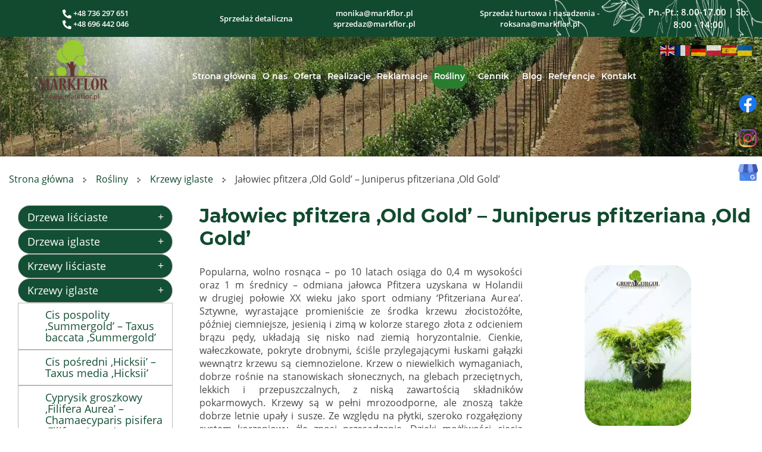

--- FILE ---
content_type: text/html; charset=utf-8
request_url: https://www.markflor.pl/rosliny/krzewy-iglaste/92-jalowiec-pfitzera-old-gold-juniperus-pfitzeriana-old-gold
body_size: 16364
content:
<!DOCTYPE html>
<html lang="pl-PL" itemscope itemtype="https://schema.org/WebPage">
<head>
<meta http-equiv="X-UA-Compatible" content="IE=edge">
<meta name="viewport" content="width=device-width, initial-scale=1">
<meta name="SKYPE_TOOLBAR" content="SKYPE_TOOLBAR_PARSER_COMPATIBLE">
<meta name="format-detection" content="telephone=no">


<meta charset="utf-8">
	<meta name="twitter:card" content="summary">
	<meta name="twitter:title" content="Drzewa i krzewy: liściaste, iglaste - Markflor, Kraków">
	<meta name="twitter:description" content="Zajmujemy się sprzedażą drzew i krzewów iglastych i liściastych oraz wszystkim, co jest związane z zagospodarowaniem terenów zielonych. Więcej na stronie.">
	<meta name="twitter:image" content="https://www.markflor.pl/images/design/logo-markflor-1.webp">
	<meta property="og:title" content="Drzewa i krzewy: liściaste, iglaste - Markflor, Kraków">
	<meta property="og:type" content="article">
	<meta property="og:image" content="https://www.markflor.pl/images/design/logo-markflor-1.webp">
	<meta property="og:url" content="https://www.markflor.pl/">
	<meta property="og:description" content="Zajmujemy się sprzedażą drzew i krzewów iglastych i liściastych oraz wszystkim, co jest związane z zagospodarowaniem terenów zielonych. Więcej na stronie.">
	<meta property="og:sitename" content="Markflor">
	<title>Jałowiec pfitzera ‚Old Gold’ – Juniperus pfitzeriana ‚Old Gold’</title>
	<link href="/images/design/favicon.ico" rel="icon" type="image/vnd.microsoft.icon">
	
	
	<style>.block238 .breadcrumbs .divider {margin-left:15px;margin-right:15px;color:rgba(0, 0, 0, 1);}.block238 .breadcrumbs .active {color:rgba(0, 0, 0, 1);}.block246 .mod_djc2catitems {}.block246 .mod_djc2catitems .mod_djc2catitems_list li > a {color:rgba(255, 255, 255, 1);border-radius:25px !important;border:1px solid rgba(185, 185, 185, 1)}.block246 .mod_djc2catitems .mod_djc2catitems_list li.active > a,.block246 .mod_djc2catitems .mod_djc2catitems_list li.current > a {color:rgba(255, 255, 255, 1);background-color:rgba(19, 79, 52, 1);}.block246 .mod_djc2catitems .mod_djc2catitems_list li:not(.active):hover > a,.block246 .mod_djc2catitems .mod_djc2catitems_list li:not(.active) > a:focus,.block246 .mod_djc2catitems .mod_djc2catitems_list li:not(.current):hover > a,.block246 .mod_djc2catitems .mod_djc2catitems_list li:not(.current) > a:focus {color:rgba(255, 255, 255, 1);background-color:rgba(19, 79, 52, 1);}.block246 .navbar-toggle{}.block246 .navbar-toggle:hover,.block246 .navbar-toggle:focus{}.block246 .navbar-toggle .icon-bar{}.block246 ul.sidenav li a[data-toggle]{ width: auto !important;position: absolute;top: 0;right: 0;background: none !important; z-index: 999;border: none !important; }.block246 .mod_djc2catitems .mod_djc2catitems_list li > a.arrow[aria-expanded=false] {}.block246 .mod_djc2catitems .mod_djc2catitems_list li > a:hover + a.arrow[aria-expanded=false],.block246 .mod_djc2catitems .mod_djc2catitems_list li > a + a.arrow[aria-expanded=false]:hover {}.block246 .mod_djc2catitems .mod_djc2catitems_list li > a.arrow[aria-expanded=true] {}.block246 .mod_djc2catitems .mod_djc2catitems_list li > a:hover + a.arrow[aria-expanded=true],.block246 .mod_djc2catitems .mod_djc2catitems_list li > a + a.arrow[aria-expanded=true]:hover {}.block246 .mod_djc2catitems .mod_djc2catitems_list > li.deeper-products > ul {background-color:rgba(255, 255, 255, 1);}.block246 .mod_djc2catitems .mod_djc2catitems_list > li.deeper-products > ul li > a {color:rgba(19, 79, 52, 1);border-radius:0px !important;padding-top:10px;padding-left:45px;background-color:rgba(255, 255, 255, 1);}.block246 .mod_djc2catitems .mod_djc2catitems_list > li.deeper-products > ul li.active > a,.block246 .mod_djc2catitems .mod_djc2catitems_list > li.deeper-products > ul li.current > a {color:rgba(255, 255, 255, 1);background-color:rgba(19, 79, 52, 1);}.block246 .mod_djc2catitems .mod_djc2catitems_list > li.deeper-products > ul li:not(.active):hover > a,.block246 .mod_djc2catitems .mod_djc2catitems_list > li.deeper-products > ul li:not(.active) > a:focus,.block246 .mod_djc2catitems .mod_djc2catitems_list > li.deeper-products > ul li:not(.current):hover > a,.block246 .mod_djc2catitems .mod_djc2catitems_list > li.deeper-products > ul li:not(.current) > a:focus {color:rgba(255, 255, 255, 1);background-color:rgba(19, 79, 52, 1);}
.block238 .pathwayicon, .block238 .breadcrumbs span:not(:first-of-type) { position: relative; }.block238 .pathwayicon span { position: absolute; visibility: hidden; }
.block238 .breadcrumbs .divider {margin-left:15px;margin-right:15px;color:rgba(0, 0, 0, 1);}.block238 .breadcrumbs .active {color:rgba(0, 0, 0, 1);}
</style>

	
	
	
	
	
	
	
	
	
	
	
	
	
	
	
	
	
	
	
	
	
	
	
	<meta property="og:title" content="Jałowiec pfitzera ‚Old Gold’ – Juniperus pfitzeriana ‚Old Gold’">
	<meta property="og:description" content="Popularna, wolno rosnąca – po 10 latach osiąga do 0,4 m wysokości oraz 1 m średnicy – odmiana jałowca Pfitzera uzyskana w Holandii w drugiej połowie XX wieku jako sport odmiany ‘Pfitzeriana Aurea’. Sztywne, wyrastające promieniście ze środka krzewu złocistożółte, później ciemniejsze, jesienią i...">
	<meta property="og:url" content="https://www.markflor.pl/rosliny/krzewy-iglaste/92-jalowiec-pfitzera-old-gold-juniperus-pfitzeriana-old-gold">
	<meta property="og:image" content="https://www.markflor.pl/media/djcatalog2/images/item/0/jalowiec-pfitzera-old-gold-juniperus-pfitzeriana-old-gold_f.webp">
	<meta property="og:image:width" content="532">
	<meta property="og:image:height" content="800">
	<meta property="twitter:card" content="summary">
	<meta property="twitter:title" content="Jałowiec pfitzera ‚Old Gold’ – Juniperus pfitzeriana ‚Old Gold’">
	<meta property="twitter:description" content="Popularna, wolno rosnąca – po 10 latach osiąga do 0,4 m wysokości oraz 1 m średnicy – odmiana jałowca Pfitzera uzyskana w Holandii w drugiej połowie XX wieku jako sport odmiany ‘Pfitzeriana Aurea’. Sztywne, wyrastające promieniście ze środka krzewu złocistożółte, później ciemniejsze, jesienią i...">
	<meta property="twitter:image:src" content="https://www.markflor.pl/media/djcatalog2/images/item/0/jalowiec-pfitzera-old-gold-juniperus-pfitzeriana-old-gold_f.webp">
	<meta property="twitter:image:width" content="532">
	<meta property="twitter:image:height" content="800">
	<link rel="preload stylesheet" as="style" href="/cache/14370d6b435d44e36c3ec55af0cd8705.css" fetchpriority="high">
	<link rel="preload stylesheet" as="style" media="screen and (min-width: 768px)" href="/cache/desktop.css" fetchpriority="low">
	<link href="https://www.markflor.pl/rosliny/krzewy-iglaste/92-jalowiec-pfitzera-old-gold-juniperus-pfitzeriana-old-gold" rel="canonical">



</head>
      <body class="body-xl page light  lang-pl" data-itemid="566">

        <div id="wrapper">
            <div id="container">
                <header>
                                                <div class="center" data-center="1">
                    </div>
			        <div class="block600 ">

			
            <div class="col-xs-12  hidden-sm hidden-md hidden-lg">

								                <div class="inner row">
																								                    <div class="center">
												
	<div class="row">
<div class="col-md-12">
<p style="text-align: center;"><a href="tel:+48736297651"><img src="/images/design/phone-alt-solid.webp" alt="ikonka telefon" width="15" height="15"> +48 736 297 651 </a><br><a href="tel:+48696442046"><img src="/images/design/phone-alt-solid.webp" alt="ikonka telefon" width="15" height="15"> +48 696 442 046</a></p>
<p style="text-align: center;"><a href="mailto:monika@markflor.pl">monika@markflor.pl </a><br><a href="mailto:sprzedaz@markflor.pl">sprzedaz@markflor.pl</a><br><a href="mailto:roksana@markflor.pl">roksana@markflor.pl</a></p>
</div>
<div class="col-md-12"><p style="text-align: center;"><img class="" src="/images/design/icon-contact-clock.webp" alt="ikona zegara" width="14" height="13">&nbsp;Pn-Pt: 8.00-17.00 | Sb: 8.00-14.00</p></div>
</div>
						<div class="clearfix"></div>
</div>												                    </div>
																				                    <div class="clearfix"></div>
                </div>
			                        </div>
			<div class="clearfix"></div>
<div class="center"></div>
			        <div class="block402 header">

			
            <div class="col-xs-12">

								                <div class="inner row">
																										<div class="section402" data-position="sekcja-header-c" data-sid="402" data-parent="1"><div class="clearfix"></div></div>
			        <div class="block514 ">

			
            <div class="col-xs-12 hidden-xs">

								                <div class="inner">
																								                    <div class="center">
												
	<div class="row flex-center">
<div class="col-sm-6 col-md-3"><p style="text-align: center;"><a href="tel:+48736297651"><img src="/images/design/phone-alt-solid.webp" alt="ikonka telefon" width="15" height="15"> +48 736 297 651 </a><br><a href="tel:+48696442046"><img src="/images/design/phone-alt-solid.webp" alt="ikonka telefon" width="15" height="15"> +48 696 442 046</a></p></div>
<div class="flex col-sm-6 col-md-4">
<p style="text-align: center;">Sprzedaż detaliczna</p>
<p style="text-align: center;"><joomla-hidden-mail is-link="1" is-email="0" first="bW9uaWth" last="bWFya2Zsb3IucGw=" text="bW9uaWthQG1hcmtmbG9yLnBsIA==" base="">Ten adres pocztowy jest chroniony przed spamowaniem. Aby go zobaczyć, konieczne jest włączenie w przeglądarce obsługi JavaScript.</joomla-hidden-mail><br><joomla-hidden-mail is-link="1" is-email="1" first="c3ByemVkYXo=" last="bWFya2Zsb3IucGw=" text="c3ByemVkYXpAbWFya2Zsb3IucGw=" base="">Ten adres pocztowy jest chroniony przed spamowaniem. Aby go zobaczyć, konieczne jest włączenie w przeglądarce obsługi JavaScript.</joomla-hidden-mail></p>
</div>
<div class="col-md-3 col-sm-6">
<p style="text-align: center;">Sprzedaż hurtowa i nasadzenia - <joomla-hidden-mail is-link="1" is-email="1" first="cm9rc2FuYQ==" last="bWFya2Zsb3IucGw=" text="cm9rc2FuYUBtYXJrZmxvci5wbA==" base="">Ten adres pocztowy jest chroniony przed spamowaniem. Aby go zobaczyć, konieczne jest włączenie w przeglądarce obsługi JavaScript.</joomla-hidden-mail></p>
<div id="gtx-trans" style="position: absolute; left: -51px; top: 49px;"></div>
</div>
<div class="col-sm-6 font-responsive col-md-2">
<p style="text-align: center;">Pn.-Pt.: 8.00-17.00 | Sb: 8:00 - 14:00</p>
<div id="gtx-trans" style="position: absolute; left: -51px; top: 49px;"></div>
</div>
</div>
						<div class="clearfix"></div>
</div>												                    </div>
																				                    <div class="clearfix"></div>
                </div>
			                        </div>
			<div class="clearfix"></div>
<div class="center">
			        <div class="block403 ">

			
            <div class="col-sm-12 col-lg-2 hidden-xs hidden-sm hidden-md">

								                <div class="inner text-center-sm">
																										
<a href="https://www.markflor.pl/" class="logo">
    <img src="/images/design/logo-markflor-1.webp" alt="Markflor logo">
</a>																		                    </div>
																				                    <div class="clearfix"></div>
                </div>
			                        </div>
			
			        <div class="block406 ">

			
            <div class="col-xs-12 col-lg-10">

								                <div class="inner row">
																										<div class="section406" data-position="sekcja-header-c-menu-i-kontakt" data-sid="406" data-parent="1">
<div class="clearfix"></div>
			        <div class="block608  align-right align-center-xs align-right-sm align-right-md align-right-lg align-right-xl">

			
            <div class="col-xs-12 col-lg-12">

								                <div class="inner text-right text-right-xl text-right-lg text-right-md text-right-sm text-center-xs">
																										<div class="gtranslate_wrapper" id="gt-wrapper-608"></div>																		                    </div>
																				                    <div class="clearfix"></div>
                </div>
			                        </div>
			
			        <div class="block405  align-right align-center-xs align-center-sm align-center-md align-right-lg align-right-xl">

			
            <div class="col-xs-12 col-lg-10">

								                <div class="inner">
																										          <nav class="navbar navbar-default navbar-custom">
              <div class="navbar-header">
                  <div class="visible-md visible-sm visible-xs">
<a href="https://www.markflor.pl/" class="logo">
    <img src="/images/design/logo-markflor-1.webp" alt="Markflor logo">
</a>
</div>                <button type="button" class="navbar-toggle collapsed" data-toggle="collapse" data-target="#navbar-collapse-405" aria-expanded="false"><span class="sr-only">Toggle navigation</span> <span class="icon-bar"></span> <span class="icon-bar"></span> <span class="icon-bar"></span></button>
              </div>
              <div class="collapse navbar-collapse" id="navbar-collapse-405">
                <ul class="nav navbar-nav menu">
<li class="item-101">
<a href="/">Strona główna</a>
</li>
<li class="item-559">
<a href="/o-nas">O nas</a>
</li>
<li class="item-561 dropdown parent">
<a href="/oferta">Oferta</a>
            <a class="dropdown-toggle" href="#" data-toggle="dropdown" role="button" aria-haspopup="true" aria-expanded="false"> <span class="caret"></span></a><ul class="dropdown-menu">
<li class="item-578 dropdown parent">
<a href="/oferta/szkolka-drzew-i-krzewow">Szkółka drzew i krzewów</a>
            <a class="dropdown-toggle" href="#" data-toggle="dropdown" role="button" aria-haspopup="true" aria-expanded="false"> <span class="caret"></span></a><ul class="dropdown-menu"><li class="item-993">
<a href="/oferta/szkolka-drzew-i-krzewow/instrukcja-sadzenia-roslin">Instrukcja sadzenia roślin </a>
</li></ul>
</li>
<li class="item-579 dropdown parent">
<a href="/oferta/sadzenia-drzew-i-krzewow">Sadzenia drzew i krzewów</a>
            <a class="dropdown-toggle" href="#" data-toggle="dropdown" role="button" aria-haspopup="true" aria-expanded="false"> <span class="caret"></span></a><ul class="dropdown-menu"><li class="item-926">
<a href="/oferta/sadzenia-drzew-i-krzewow/nasadzenia-zastepcze">Nasadzenia zastępcze</a>
</li></ul>
</li>
<li class="item-580">
<a href="/oferta/zakladanie-ogrodow-pielegnacja">Zakładanie ogrodów/Pielęgnacja</a>
</li>
<li class="item-581 dropdown parent">
<a href="/oferta/trawa-z-rolki">Trawa z rolki</a>
            <a class="dropdown-toggle" href="#" data-toggle="dropdown" role="button" aria-haspopup="true" aria-expanded="false"> <span class="caret"></span></a><ul class="dropdown-menu"><li class="item-995">
<a href="/oferta/trawa-z-rolki/wskazowki-uzytkowania-trawnika-z-rolki">Wskazówki użytkowania trawnika z rolki </a>
</li></ul>
</li>
<li class="item-582">
<a href="/oferta/substrat-ziemia-ogrodowa">Substrat/Ziemia ogrodowa</a>
</li>
<li class="item-736">
<a href="/oferta/kamien-ogrodowy">Kamień ogrodowy</a>
</li>
<li class="item-737 dropdown parent">
<a href="/oferta/uslugi-ogrodnicze">Usługi ogrodnicze</a>
            <a class="dropdown-toggle" href="#" data-toggle="dropdown" role="button" aria-haspopup="true" aria-expanded="false"> <span class="caret"></span></a><ul class="dropdown-menu">
<li class="item-829">
<a href="/oferta/uslugi-ogrodnicze/poprawa-jakosci-ziemi">Poprawa jakości ziemi</a>
</li>
<li class="item-830">
<a href="/oferta/uslugi-ogrodnicze/usluga-glebogryzarka-separacyjna">Usługa glebogryzarką separacyjną</a>
</li>
<li class="item-831">
<a href="/oferta/uslugi-ogrodnicze/niwelacja-terenu">Niwelacja terenu</a>
</li>
<li class="item-832">
<a href="/oferta/uslugi-ogrodnicze/zakladanie-obrzezy-eko-bord">Zakładanie obrzeży Eko-bord</a>
</li>
<li class="item-833">
<a href="/oferta/uslugi-ogrodnicze/zakladanie-obrzezy-kostka-i-beton">Zakładanie obrzeży kostka i beton</a>
</li>
<li class="item-834">
<a href="/oferta/uslugi-ogrodnicze/zakladanie-agrotkaniny">Zakładanie agrotkaniny</a>
</li>
<li class="item-835">
<a href="/oferta/uslugi-ogrodnicze/zakladanie-trawnika-z-siewu">Zakładanie trawnika z siewu</a>
</li>
<li class="item-836">
<a href="/oferta/uslugi-ogrodnicze/sadzenie-roslin">Sadzenie roślin</a>
</li>
<li class="item-837">
<a href="/oferta/uslugi-ogrodnicze/rozkladanie-kamienia-ozdobnego-i-kory">Rozkładanie kamienia ozdobnego i kory</a>
</li>
<li class="item-983">
<a href="/oferta/uslugi-ogrodnicze/wycinka-alpinistyczna-za-pomoca-zurawia-hds-1-w-polsce">Wycinka alpinistyczna za pomocą żurawia HDS 1 w Polsce</a>
</li>
<li class="item-928">
<a href="/oferta/uslugi-ogrodnicze/czyszczenie-dzialek">Czyszczenie działek</a>
</li>
<li class="item-930">
<a href="/oferta/uslugi-ogrodnicze/mulczowanie">Mulczowanie</a>
</li>
</ul>
</li>
<li class="item-738 dropdown parent">
<a href="/oferta/przesadzanie-drzew">Przesadzanie drzew</a>
            <a class="dropdown-toggle" href="#" data-toggle="dropdown" role="button" aria-haspopup="true" aria-expanded="false"> <span class="caret"></span></a><ul class="dropdown-menu"><li class="item-929">
<a href="/oferta/przesadzanie-drzew/wynajem-maszyny-do-przesadzania-drzew">Wynajem maszyny do przesadzania drzew</a>
</li></ul>
</li>
<li class="item-828">
<a href="/oferta/dachy-zielone">Dachy zielone</a>
</li>
</ul>
</li>
<li class="item-571 dropdown parent">
<a href="/realizacje">Realizacje</a>
            <a class="dropdown-toggle" href="#" data-toggle="dropdown" role="button" aria-haspopup="true" aria-expanded="false"> <span class="caret"></span></a><ul class="dropdown-menu">
<li class="item-1179 dropdown parent">
<span class="nav-header ">2012</span>
            <a class="dropdown-toggle" href="#" data-toggle="dropdown" role="button" aria-haspopup="true" aria-expanded="false"> <span class="caret"></span></a><ul class="dropdown-menu"><li class="item-769">
<a href="/realizacje/2012/zagospodarowanie-terenow-zielonych-dla-centrum-jana-pawla-ii">Zagospodarowanie terenów zielonych dla Centrum Jana Pawła II</a>
</li></ul>
</li>
<li class="item-1180 dropdown parent">
<span class="nav-header ">2014</span>
            <a class="dropdown-toggle" href="#" data-toggle="dropdown" role="button" aria-haspopup="true" aria-expanded="false"> <span class="caret"></span></a><ul class="dropdown-menu"><li class="item-770">
<a href="/realizacje/2014/zagospodarowanie-terenow-zielonych-dla-mcdonald-w-jaworniku">Zagospodarowanie terenów zielonych dla McDonald w Jaworniku</a>
</li></ul>
</li>
<li class="item-1181 dropdown parent">
<span class="nav-header ">2016</span>
            <a class="dropdown-toggle" href="#" data-toggle="dropdown" role="button" aria-haspopup="true" aria-expanded="false"> <span class="caret"></span></a><ul class="dropdown-menu">
<li class="item-771">
<a href="/realizacje/2016/ogrod-prywatny-na-terenie-krakowa">Ogród prywatny na terenie Krakowa</a>
</li>
<li class="item-785">
<a href="/realizacje/2016/ogrod-prywatny-w-krakowie">Ogród prywatny w Krakowie</a>
</li>
</ul>
</li>
<li class="item-1182 dropdown parent">
<span class="nav-header ">2017</span>
            <a class="dropdown-toggle" href="#" data-toggle="dropdown" role="button" aria-haspopup="true" aria-expanded="false"> <span class="caret"></span></a><ul class="dropdown-menu">
<li class="item-773">
<a href="/realizacje/2017/zagospodarowanie-terenu-zielonego-dla-centrum-kongresowe-ice">Zagospodarowanie terenu zielonego dla Centrum Kongresowe ICE</a>
</li>
<li class="item-772">
<a href="/realizacje/2017/przesadzanie-drzew-dla-dewelopera-w-krakowie">Przesadzanie drzew dla dewelopera w Krakowie</a>
</li>
</ul>
</li>
<li class="item-1183 dropdown parent">
<span class="nav-header ">2018</span>
            <a class="dropdown-toggle" href="#" data-toggle="dropdown" role="button" aria-haspopup="true" aria-expanded="false"> <span class="caret"></span></a><ul class="dropdown-menu">
<li class="item-775">
<a href="/realizacje/2018/ogrod-prywatny">Ogród prywatny</a>
</li>
<li class="item-776">
<a href="/realizacje/2018/rozlozenie-trawy-z-rolki-dla-miasta-sosnowiec">Rozłożenie trawy z rolki dla miasta Sosnowiec</a>
</li>
<li class="item-781">
<a href="/realizacje/2018/wycinka-drzew-na-terenie-wojskowym-w-balicach">Wycinka drzew na terenie wojskowym w Balicach</a>
</li>
<li class="item-782">
<a href="/realizacje/2018/wykonanie-zywoploty-ze-swierka-w-tarnowirze">Wykonanie żywopłoty ze Świerka w Tarnowirze</a>
</li>
<li class="item-774">
<a href="/realizacje/2018/czyszczenie-dzialki-w-miejscowosci-wlosan">Czyszczenie działki w miejscowości Włosań</a>
</li>
</ul>
</li>
<li class="item-1184 dropdown parent">
<span class="nav-header ">2019</span>
            <a class="dropdown-toggle" href="#" data-toggle="dropdown" role="button" aria-haspopup="true" aria-expanded="false"> <span class="caret"></span></a><ul class="dropdown-menu">
<li class="item-768">
<a href="/realizacje/2019/tereny-zielone">Tereny zielone</a>
</li>
<li class="item-783">
<a href="/realizacje/2019/wykonanie-parkow-kieszonkowych-w-krakowie">Wykonanie Parków Kieszonkowych w Krakowie</a>
</li>
<li class="item-777">
<a href="/realizacje/2019/nasadzenia-dla-radio-stacji-w-gliwicach">Nasadzenia dla radio stacji w Gliwicach</a>
</li>
</ul>
</li>
<li class="item-1185 dropdown parent">
<span class="nav-header ">2020</span>
            <a class="dropdown-toggle" href="#" data-toggle="dropdown" role="button" aria-haspopup="true" aria-expanded="false"> <span class="caret"></span></a><ul class="dropdown-menu">
<li class="item-784">
<a href="/realizacje/2020/przesadzenie-drzew-dla-zzm-w-krakowie">Przesadzenie drzew dla ZZM w Krakowie</a>
</li>
<li class="item-778">
<a href="/realizacje/2020/zagospodarowanie-terenu-zielonego-dla-krematorium-w-skawinie">Zagospodarowanie terenu zielonego dla krematorium w Skawinie</a>
</li>
<li class="item-767">
<a href="/realizacje/2020/przesadzanie-drzew-dla-zzm-krakow-wykonanie">przesadzanie drzew dla ZZM Kraków Wykonanie </a>
</li>
<li class="item-765">
<a href="/realizacje/2020/ogrod-chinski">Ogród Chiński</a>
</li>
</ul>
</li>
<li class="item-1186 dropdown parent">
<span class="nav-header ">2021</span>
            <a class="dropdown-toggle" href="#" data-toggle="dropdown" role="button" aria-haspopup="true" aria-expanded="false"> <span class="caret"></span></a><ul class="dropdown-menu">
<li class="item-779">
<a href="/realizacje/2021/czyszczenie-dzialki-przy-ulsodowej-w-krakowie/rok-2021-czyszczenie-dzialki-w-gaju-kolo-krakowa">Czyszczenie działki przy ul.Sodowej w Krakowie</a>
</li>
<li class="item-780">
<a href="/realizacje/2021/czyszczenie-dzialki-przy-ulsodowej-w-krakowie/czyszczenie-dzialki-w-gaju-kolo-krakowa">Czyszczenie działki w Gaju koło Krakowa</a>
</li>
<li class="item-820">
<a href="/realizacje/2021/ogrod-prywatny-w-krakowie">Ogród prywatny w Krakowie</a>
</li>
</ul>
</li>
<li class="item-1187 dropdown parent">
<span class="nav-header ">2022</span>
            <a class="dropdown-toggle" href="#" data-toggle="dropdown" role="button" aria-haspopup="true" aria-expanded="false"> <span class="caret"></span></a><ul class="dropdown-menu"><li class="item-889">
<a href="/realizacje/2022/podium-park-krakow">Podium Park - Kraków</a>
</li></ul>
</li>
<li class="item-1188 dropdown parent">
<span class="nav-header ">2023</span>
            <a class="dropdown-toggle" href="#" data-toggle="dropdown" role="button" aria-haspopup="true" aria-expanded="false"> <span class="caret"></span></a><ul class="dropdown-menu">
<li class="item-939">
<a href="/realizacje/2023/rozlozenie-trawy-z-rolki-2850-m2">Rozłożenie trawy z rolki 2850 m2</a>
</li>
<li class="item-1189">
<a href="/realizacje/2023/aleksandrow-lodzki-111-szt-drzew">ALEKSANDRÓW ŁÓDZKI - 111 szt. drzew</a>
</li>
<li class="item-1190">
<a href="/realizacje/2023/bielsko-biala-273-szt-drzewa">BIELSKO BIAŁA - 273 szt. drzewa</a>
</li>
<li class="item-1191">
<a href="/realizacje/2023/gdansk-620-szt-drzew">GDAŃSK - 620 szt. drzew</a>
</li>
<li class="item-1192">
<a href="/realizacje/2023/gorzow-wielkopolski-549-szt-drzew-i-956-szt-krzewow">GORZÓW WIELKOPOLSKI - 549 szt. drzew i 956 szt. krzewów</a>
</li>
<li class="item-1193">
<a href="/realizacje/2023/katowice-303-szt-drzew">KATOWICE - 303 szt. drzew</a>
</li>
<li class="item-1194">
<a href="/realizacje/2023/krakow-619-szt-drzew-i-8508-szt-krzewow">KRAKÓW - 619 szt. drzew i 8508 szt. krzewów</a>
</li>
<li class="item-1195">
<a href="/realizacje/2023/naklo-nad-notecia-91-szt-drzew-i-350-szt-krzewow">NAKŁO NAD NOTECIĄ - 91 szt. drzew i 350 szt. krzewów</a>
</li>
<li class="item-1196">
<a href="/realizacje/2023/olsztyn-281-szt-drzew">OLSZTYN - 281 szt. drzew</a>
</li>
<li class="item-1197">
<a href="/realizacje/2023/ostrow-wielkopolski-321-szt-drzew">OSTRÓW WIELKOPOLSKI - 321 szt. drzew</a>
</li>
<li class="item-1198">
<a href="/realizacje/2023/plonsk-48-szt-drzew">PŁOŃSK - 48 szt. drzew</a>
</li>
<li class="item-1199">
<a href="/realizacje/2023/poznan-64-szt-drzew">POZNAŃ - 64 szt. drzew</a>
</li>
<li class="item-1200">
<a href="/realizacje/2023/skarzysko-kamienna-107-szt-drzew">SKARŻYSKO KAMIENNA - 107 szt. drzew</a>
</li>
<li class="item-1201">
<a href="/realizacje/2023/sopot-67-szt-drzew">SOPOT - 67 szt. drzew</a>
</li>
<li class="item-1202">
<a href="/realizacje/2023/tarnow-58-szt-drzew">TARNÓW - 58 szt. drzew</a>
</li>
</ul>
</li>
<li class="item-1229 dropdown parent">
<span class="nav-header ">2024</span>
            <a class="dropdown-toggle" href="#" data-toggle="dropdown" role="button" aria-haspopup="true" aria-expanded="false"> <span class="caret"></span></a><ul class="dropdown-menu">
<li class="item-1203">
<a href="/realizacje/2024/gdansk-49-szt-drzew">GDAŃSK - 49 szt. drzew</a>
</li>
<li class="item-1204">
<a href="/realizacje/2024/gdynia-73-szt-drzew">GDYNIA - 73 szt. drzew</a>
</li>
<li class="item-1205">
<a href="/realizacje/2024/jelcz-laskowice-53-szt-drzew">JELCZ LASKOWICE - 53 szt. drzew</a>
</li>
<li class="item-1206">
<a href="/realizacje/2024/konstancin-jeziorna-101-szt-drzew">KONSTANCIN JEZIORNA - 101 szt. drzew</a>
</li>
<li class="item-1207">
<a href="/realizacje/2024/krakow-97-szt-drzew">KRAKÓW - 97 szt. drzew</a>
</li>
<li class="item-1208">
<a href="/realizacje/2024/olsztyn-253-szt-drzew">OLSZTYN - 253 szt. drzew</a>
</li>
<li class="item-1209">
<a href="/realizacje/2024/polkowice-91-szt-drzew">POLKOWICE - 91 szt. drzew</a>
</li>
<li class="item-1210">
<a href="/realizacje/2024/poznan-273-szt-drzew">POZNAŃ - 273 szt. drzew</a>
</li>
<li class="item-1211">
<a href="/realizacje/2024/rzeszow-417-szt-drzew-i-4075-szt-krzewow">RZESZÓW - 417 szt. drzew i 4075 szt. krzewów</a>
</li>
<li class="item-1212">
<a href="/realizacje/2024/skarzysko-kamienna-92-szt-drzew">SKARŻYSKO KAMIENNA - 92 szt. drzew</a>
</li>
<li class="item-1213">
<a href="/realizacje/2024/tarnow-91-szt-drzew-i-404-szt-krzewow">TARNÓW - 91 szt. drzew i 404 szt. krzewów</a>
</li>
<li class="item-1214">
<a href="/realizacje/2024/tychy-333-szt-drzew">TYCHY - 333 szt. drzew</a>
</li>
<li class="item-1215">
<a href="/realizacje/2024/warszawa-306-szt-drzew">WARSZAWA - 306 szt. drzew</a>
</li>
<li class="item-1216">
<a href="/realizacje/2024/warszawa-dzielnica-mokotow-154-szt-drzew">WARSZAWA (dzielnica Mokotów) - 154 szt. drzew</a>
</li>
</ul>
</li>
<li class="item-1230 dropdown parent">
<span class="nav-header ">2025</span>
            <a class="dropdown-toggle" href="#" data-toggle="dropdown" role="button" aria-haspopup="true" aria-expanded="false"> <span class="caret"></span></a><ul class="dropdown-menu">
<li class="item-1217">
<a href="/realizacje/2025/bielsko-biala-49-szt-drzew-i-329-szt-krzewow">BIELSKO-BIAŁA - 49 szt. drzew i 329 szt. krzewów</a>
</li>
<li class="item-1218">
<a href="/realizacje/2025/czechowice-dziedzice-70-szt-drzew">CZECHOWICE DZIEDZICE - 70 szt. drzew</a>
</li>
<li class="item-1219">
<a href="/realizacje/2025/gdynia-48-szt-drzew">GDYNIA - 48 szt. drzew</a>
</li>
<li class="item-1220">
<a href="/realizacje/2025/krakow-55-szt-drzew">KRAKÓW - 55 szt. drzew</a>
</li>
<li class="item-1221">
<a href="/realizacje/2025/lodz-86-szt-drzew-i-880-szt-krzewow">ŁÓDŹ - 86 szt. drzew i 880 szt. krzewów</a>
</li>
<li class="item-1222">
<a href="/realizacje/2025/olsztyn-101-szt-drzew-i-534-szt-krzewow">OLSZTYN - 101 szt. drzew i 534 szt. krzewów</a>
</li>
<li class="item-1223">
<a href="/realizacje/2025/opole-151-szt-drzew-i-2860-szt-krzewow">OPOLE - 151 szt. drzew i 2860 szt. krzewów</a>
</li>
<li class="item-1224">
<a href="/realizacje/2025/skarzysko-kamienna-53-szt-drzew">SKARŻYSKO-KAMIENNA - 53 szt. drzew</a>
</li>
<li class="item-1225">
<a href="/realizacje/2025/skawina-52-szt-drzew">SKAWINA - 52 szt. drzew</a>
</li>
<li class="item-1226">
<a href="/realizacje/2025/skawina-radziszow-32-szt-drzew-i-170-szt-krzewow">SKAWINA-RADZISZÓW - 32 szt. drzew i 170 szt. krzewów</a>
</li>
<li class="item-1227">
<a href="/realizacje/2025/szczecin-252-szt-drzew">SZCZECIN - 252 szt. drzew</a>
</li>
<li class="item-1228">
<a href="/realizacje/2025/warszawa-18-szt-drzew">WARSZAWA - 18 szt. drzew</a>
</li>
</ul>
</li>
</ul>
</li>
<li class="item-560">
<a href="/reklamacje">Reklamacje</a>
</li>
<li class="item-562 active dropdown parent">
<a href="/rosliny">Rośliny</a>
            <a class="dropdown-toggle" href="#" data-toggle="dropdown" role="button" aria-haspopup="true" aria-expanded="false"> <span class="caret"></span></a><ul class="dropdown-menu">
<li class="item-563">
<a href="/rosliny/drzewa-lisciaste">Drzewa liściaste</a>
</li>
<li class="item-564">
<a href="/rosliny/drzewa-iglaste">Drzewa iglaste</a>
</li>
<li class="item-565">
<a href="/rosliny/krzewy-lisciaste">Krzewy liściaste</a>
</li>
<li class="item-566 current active">
<a href="/rosliny/krzewy-iglaste">Krzewy iglaste</a>
</li>
<li class="item-925">
<a href="/rosliny/krzewy-ozdobne">Krzewy ozdobne</a>
</li>
<li class="item-927">
<a href="/rosliny/drzewka-bonsai">Drzewka bonsai</a>
</li>
</ul>
</li>
<li class="item-904 dropdown parent">
<span class="nav-header ">Cennik</span>
            <a class="dropdown-toggle" href="#" data-toggle="dropdown" role="button" aria-haspopup="true" aria-expanded="false"> <span class="caret"></span></a><ul class="dropdown-menu">
<li class="item-996">
<a href="/cennik/drzewa-iglaste-bryla">Drzewa iglaste - BRYŁA</a>
</li>
<li class="item-997">
<a href="/cennik/drzewa-lisciaste-bryla">Drzewa liściaste - BRYŁA</a>
</li>
<li class="item-991">
<a href="/cennik/drzewa-lisciaste-kontener">Drzewa liściaste - KONTENER</a>
</li>
<li class="item-998">
<a href="/cennik/materialy-ogrodnicze">Materiały ogrodnicze</a>
</li>
</ul>
</li>
<li class="item-572">
<a href="/blog">Blog</a>
</li>
<li class="item-788">
<a href="/referencje">Referencje</a>
</li>
<li class="item-577">
<a href="/kontakt">Kontakt</a>
</li>
</ul>
</div>
</nav>
																		                    </div>
																				                    <div class="clearfix"></div>
                </div>
			                        </div>
			<div class="clearfix"></div>
</div>																		                    </div>
																				                    <div class="clearfix"></div>
                </div>
			                        </div>
			<div class="clearfix"></div>
</div>																		                    </div>
																				                    <div class="clearfix"></div>
                </div>
			                        </div>
			<div class="clearfix"></div>
<div class="center">
                    <div class="clearfix"></div>
                </div>
                                </header>
                <div id="main"> 
                    <div class="center">                    <div id="system-message-container">
	</div>


                                        </div>
			        <div class="block598 ">

			
            <div class="col-xs-12  hidden-sm hidden-md hidden-lg">

								                <div class="inner">
																										<div class="box598">
<div class="clearfix"></div>
<div class="text"><div class="wrapper"><div class="row"><div class="col-md-12"><p><img style="display: block; margin-left: auto; margin-right: auto;" src="/images/design/boxyMobile/baner-mobilki-6.webp" alt="rząd drzew" width="1002" height="1000"></p></div></div></div></div>
</div>
																		                    </div>
																				                    <div class="clearfix"></div>
                </div>
			                        </div>
			<div class="clearfix"></div>
<div class="center"></div>
			        <div class="block583 ">

			
            <div class="col-xs-12 col-sm-12 hidden-xs">

								                <div class="inner row">
																										
<div class="banner">
<div class="inner">
<div class="center">
<div class="col-xs-12 title">
</div>
</div>
<div class="clearfix"></div>
</div>
<img src="https://www.markflor.pl/images/design/breadcrumbs-bg-12.webp" alt="Rzędy drzew">
</div>


																		                    </div>
																				                    <div class="clearfix"></div>
                </div>
			                        </div>
			<div class="clearfix"></div>
<div class="center">
			        <div class="block238 ">

			
            <div class="col-xs-12">

								                <div class="inner">
																										
<div class="breadcrumbs " itemscope itemtype="https://schema.org/BreadcrumbList">
    
    <span itemprop="itemListElement" itemscope itemtype="https://schema.org/ListItem"><a itemprop="item" href="/" class="pathwayicon">Strona główna<span itemprop="name">Strona główna</span></a><meta itemprop="position" content="1"></span><span class="divider"><img src="https://www.markflor.pl/images/design/breadcrumbs-icon.webp" alt="Separator"></span><span itemprop="itemListElement" itemscope itemtype="https://schema.org/ListItem"><a itemprop="item" href="/rosliny" class="pathway"><span itemprop="name">Rośliny</span></a><meta itemprop="position" content="2"></span><span class="divider"><img src="https://www.markflor.pl/images/design/breadcrumbs-icon.webp" alt="Separator"></span><span itemprop="itemListElement" itemscope itemtype="https://schema.org/ListItem"><a itemprop="item" href="/rosliny/krzewy-iglaste" class="pathway"><span itemprop="name">Krzewy iglaste</span></a><meta itemprop="position" content="3"></span><span class="divider"><img src="https://www.markflor.pl/images/design/breadcrumbs-icon.webp" alt="Separator"></span><span itemprop="itemListElement" itemscope itemtype="https://schema.org/ListItem"><span itemprop="name">Jałowiec pfitzera ‚Old Gold’ – Juniperus pfitzeriana ‚Old Gold’</span><meta itemprop="position" content="4"></span>
</div>
																		                    </div>
																				                    <div class="clearfix"></div>
                </div>
			                        </div>
			
                      <div class="left col-xs-12 col-lg-3">
                                            
			        <div class="block246 ">

			
            <div class="col-xs-12">

								                <div class="inner">
																										<div class="mod_djc2catitems">
<ul class="nav menu mod_djc2catitems_list sidenav showarrow">
<li class="col-xs-12 djc_catid-2 level0 parent-products deeper-products">
<a href="/rosliny/drzewa-lisciaste">Drzewa liściaste</a><ul class="menu nav nav-child">
<li class="product"><a href="/rosliny/drzewa-lisciaste/23-ambrowiec-amerykanski-liquidambar-styraciflua">Ambrowiec amerykański – Liquidambar styraciflua</a></li>
<li class="product"><a href="/rosliny/drzewa-lisciaste/10-brzoza-brodawkowata-youngii-betula-pendula-youngii">Brzoza brodawkowata ‚Youngii’ – Betula pendula ‚Youngii’</a></li>
<li class="product"><a href="/rosliny/drzewa-lisciaste/11-brzoza-wielopniowa-betula-utilis-sspjacquemontii">Brzoza wielopniowa – Betula utilis ssp.jacquemontii</a></li>
<li class="product"><a href="/rosliny/drzewa-lisciaste/35-wiaz-drobnolistny-geisha-ulmus-parvifolia-geisha">Wiąz drobnolistny ‚Geisha’ – Ulmus parvifolia ‚Geisha’</a></li>
<li class="product"><a href="/rosliny/drzewa-lisciaste/19-buk-pospolity-purpurea-pendula-fagus-sylvatica-purpurea-pendula">Buk pospolity ‚Purpurea Pendula’ – Fagus sylvatica ‚Purpurea Pendula’</a></li>
<li class="product"><a href="/rosliny/drzewa-lisciaste/21-milorzab-dwuklapowy-ginkgo-biloba">Miłorząb dwuklapowy – Ginkgo biloba</a></li>
<li class="product"><a href="/rosliny/drzewa-lisciaste/22-glediczja-trojcierniowa-sunburst-gleditsia-triacanthos-sunburst">Glediczja trójcierniowa ‚Sunburst’ – Gleditsia triacanthos ‚Sunburst’</a></li>
<li class="product"><a href="/rosliny/drzewa-lisciaste/24-magnolia-purpurowa-nigra-magnolia-liliiflora-nigra">Magnolia purpurowa ‚Nigra’ – Magnolia liliiflora ‚Nigra’</a></li>
<li class="product"><a href="/rosliny/drzewa-lisciaste/25-sliwa-wisniowa-nigra-prunus-cerasifera-nigra">Śliwa wiśniowa ‚Nigra’ – Prunus cerasifera ‚Nigra’</a></li>
<li class="product"><a href="/rosliny/drzewa-lisciaste/26-wisnia-osobliwa-globosa-prunus-fruticosa-globosa">Wiśnia osobliwa ‚Globosa’ – Prunus fruticosa ‚Globosa’</a></li>
<li class="product"><a href="/rosliny/drzewa-lisciaste/27-wisnia-pilkowana-kanzan-prunus-serrulata-kanzan">Wiśnia piłkowana ‚Kanzan’ – Prunus serrulata ‚Kanzan’</a></li>
<li class="product"><a href="/rosliny/drzewa-lisciaste/28-migdalek-trojklapowy-prunus-triloba">Migdałek trójklapowy – Prunus triloba</a></li>
<li class="product"><a href="/rosliny/drzewa-lisciaste/29-dab-szypulkowy-fastigiata-quercus-robur-fastigiata">Dąb szypułkowy ‚Fastigiata’ – Quercus robur ‚Fastigiata’</a></li>
<li class="product"><a href="/rosliny/drzewa-lisciaste/30-robinia-akacjowa-twisty-baby-robinia-pseudoacacia-twisty-baby">Robinia akacjowa ‚Twisty Baby’ – Robinia pseudoacacia ‚Twisty Baby’</a></li>
<li class="product"><a href="/rosliny/drzewa-lisciaste/31-robinia-akacjowa-umbraculifera-robinia-pseudoacacia-umbraculifera">Robinia akacjowa ‚Umbraculifera’ – Robinia pseudoacacia ‚Umbraculifera’</a></li>
<li class="product"><a href="/rosliny/drzewa-lisciaste/32-jarzab-turyngski-fastigiata-sorbus-thuringiaca-fastigiata">Jarząb turyngski ‚Fastigiata’ – Sorbus thuringiaca ‚Fastigiata’</a></li>
<li class="product"><a href="/rosliny/drzewa-lisciaste/33-lipa-drobnolistna-greenspire-tilia-cordata-greenspire">Lipa drobnolistna ‚Greenspire’ – Tilia cordata ‚Greenspire’</a></li>
<li class="product"><a href="/rosliny/drzewa-lisciaste/34-wiaz-glabra-camperdownii-ulmus-glabra-camperdownii">Wiąz glabra ‚Camperdownii’ – Ulmus glabra ‚Camperdownii’</a></li>
<li class="product"><a href="/rosliny/drzewa-lisciaste/18-buk-pospolity-pendula-fagus-sylvatica-pendula">Buk pospolity ‚Pendula’ – Fagus sylvatica ‚Pendula’</a></li>
<li class="product"><a href="/rosliny/drzewa-lisciaste/17-buk-pospolity-dawyck-gold-fagus-sylvatica-dawyck-gold">Buk pospolity ‚Dawyck Gold’ – Fagus sylvatica ‚Dawyck Gold’</a></li>
<li class="product"><a href="/rosliny/drzewa-lisciaste/7-klon-pospolity-globosum-acer-platanoides-globosum">Klon pospolity ‚Globosum’ – Acer platanoides ‚Globosum’</a></li>
<li class="product"><a href="/rosliny/drzewa-lisciaste/8-klon-pospolity-royal-red-acer-platanoides-royal-red">Klon pospolity ‚Royal Red’ – Acer platanoides ‚Royal Red’</a></li>
<li class="product"><a href="/rosliny/drzewa-lisciaste/9-klon-czerwony-red-sunset-acer-rubrum-red-sunset">Klon czerwony ‚Red Sunset’ – Acer rubrum ‚Red Sunset’</a></li>
<li class="product"><a href="/rosliny/drzewa-lisciaste/12-brzoza-utilis-betula-utilis-ssp-jacquemontii">Brzoza ‚utilis’ – Betula ‚utilis’ ssp.jacquemontii</a></li>
<li class="product"><a href="/rosliny/drzewa-lisciaste/13-karagana-syberyjska-caragana-arborescens">Karagana syberyjska – Caragana arborescens</a></li>
<li class="product"><a href="/rosliny/drzewa-lisciaste/14-grab-pospolity-ksztaltowany-carpinus-betulus-pyramidalis">Grab pospolity kształtowany – Carpinus betulus ‚Pyramidalis’</a></li>
<li class="product"><a href="/rosliny/drzewa-lisciaste/15-katalpa-surmia-bignoniowa-nana-catalpa-bignonioides-nana">Katalpa. Surmia bignoniowa ‚Nana’ – Catalpa bignonioides ‚Nana’</a></li>
<li class="product"><a href="/rosliny/drzewa-lisciaste/16-glog-posredni-paul-s-scarlet-crataegus-laevigata-paul-s-scarlet">Głóg pośredni ‚Paul’s Scarlet’ – Crataegus laevigata ‚Paul’s Scarlet’</a></li>
<li class="product"><a href="/rosliny/drzewa-lisciaste/108-klon-palmowy-katsura-acer-palmatum-katsura">Klon palmowy ‚Katsura’ – Acer palmatum ‚Katsura’</a></li>
<li class="product"><a href="/rosliny/drzewa-lisciaste/109-klon-polny-nanum-acer-campestre-nanum">Klon polny ‚Nanum’ – Acer campestre ‚Nanum’</a></li>
<li class="product"><a href="/rosliny/drzewa-lisciaste/110-klon-polny-elsrijk-acer-campestre-elsrijk">Klon polny ‚Elsrijk’ – Acer campestre ‚Elsrijk’</a></li>
<li class="product"><a href="/rosliny/drzewa-lisciaste/111-klon-palmowy-garnet-acer-palmatum-garnet">Klon palmowy ‚Garnet’ – Acer palmatum ‚Garnet’</a></li>
<li class="product"><a href="/rosliny/drzewa-lisciaste/112-klon-palmowy-shaina-acer-palmatum-shaina">Klon Palmowy ‚Shaina’ – Acer palmatum ‚Shaina’</a></li>
<li class="product"><a href="/rosliny/drzewa-lisciaste/113-klon-palmowy-dissectum-acer-palmatum-dissectum">Klon palmowy ‚Dissectum’ – Acer palmatum ‚Dissectum’</a></li>
</ul>
</li>
<li class="col-xs-12 djc_catid-3 level0 parent-products deeper-products">
<a href="/rosliny/drzewa-iglaste">Drzewa iglaste</a><ul class="menu nav nav-child">
<li class="product"><a href="/rosliny/drzewa-iglaste/36-jodla-koreanska-abies-koreana">Jodła koreańska – Abies koreana</a></li>
<li class="product"><a href="/rosliny/drzewa-iglaste/37-cyprysik-lawsona-ivonne-chamaecyparis-lawsoniana-ivonne">Cyprysik Lawsona ‚Ivonne’ – Chamaecyparis lawsoniana ‚Ivonne’</a></li>
<li class="product"><a href="/rosliny/drzewa-iglaste/38-swierk-klujacy-montgomery-picea-pungens-montgomery">Świerk kłujący ‚Montgomery’ – Picea pungens ‚Montgomery’</a></li>
<li class="product"><a href="/rosliny/drzewa-iglaste/39-swierk-serbski-picea-omorika">Świerk serbski – Picea omorika</a></li>
<li class="product"><a href="/rosliny/drzewa-iglaste/40-swierk-kaukaski-aureospicata-picea-orientalis-aureospicata">Świerk kaukaski ‚Aureospicata’ – Picea orientalis ‚Aureospicata’</a></li>
<li class="product"><a href="/rosliny/drzewa-iglaste/41-swierk-klujacy-hoopsii-picea-pungens-hoopsii">Świerk kłujący ‚Hoopsii’ – Picea pungens ‚Hoopsii’</a></li>
<li class="product"><a href="/rosliny/drzewa-iglaste/42-sosna-gestokwiatowa-umbraculifera-pinus-densiflora-umbraculifera">Sosna gęstokwiatowa ‚Umbraculifera’ – Pinus densiflora ‚Umbraculifera’</a></li>
<li class="product"><a href="/rosliny/drzewa-iglaste/43-sosna-czarna-pinus-nigra">Sosna czarna – Pinus nigra</a></li>
<li class="product"><a href="/rosliny/drzewa-iglaste/44-sosna-pospolita-watereri-pinus-sylvestris-watereri">Sosna pospolita ‚Watereri’ – Pinus sylvestris ‚Watereri’</a></li>
<li class="product"><a href="/rosliny/drzewa-iglaste/45-sosna-pospolita-watereri-pinus-sylvestris-watereri-na-pniu">Sosna pospolita ‚Watereri’ – Pinus sylvestris ‚Watereri’ – na&nbsp;pniu</a></li>
<li class="product"><a href="/rosliny/drzewa-iglaste/46-sosna-himalajska-griffithii-pinus-wallichiana-griffithii">Sosna himalajska ‚Griffithii’ – Pinus wallichiana ‚Griffithii’</a></li>
</ul>
</li>
<li class="col-xs-12 djc_catid-4 level0 parent-products deeper-products">
<a href="/rosliny/krzewy-lisciaste">Krzewy liściaste</a><ul class="menu nav nav-child">
<li class="product"><a href="/rosliny/krzewy-lisciaste/47-azalea-rozne-odmiany">Azalea różne odmiany</a></li>
<li class="product"><a href="/rosliny/krzewy-lisciaste/67-forsycja-posrednia-forsythia-intermedia">Forsycja pośrednia – Forsythia intermedia</a></li>
<li class="product"><a href="/rosliny/krzewy-lisciaste/68-hortensja-bukietowa-grandiflora-hydrangea-paniculata-grandiflora">Hortensja bukietowa ‚Grandiflora’ – Hydrangea paniculata ‚Grandiflora’</a></li>
<li class="product"><a href="/rosliny/krzewy-lisciaste/70-jasminowiec-philadelphus">Jaśminowiec – Philadelphus</a></li>
<li class="product"><a href="/rosliny/krzewy-lisciaste/71-jasminowiec-wonny-aureus-philadelphus-coronarius-aureus">Jaśminowiec wonny ‚Aureus’ – Philadelphus coronarius ‚Aureus’</a></li>
<li class="product"><a href="/rosliny/krzewy-lisciaste/72-pecherznica-kalinolistna-darts-gold-physocarpus-opulifolius-darts-gold">Pęcherznica kalinolistna ‚Dart’s Gold’ – Physocarpus opulifolius ‚Dart’s Gold’</a></li>
<li class="product"><a href="/rosliny/krzewy-lisciaste/73-pecherznica-kalinolistna-diabolo-physocarpus-opulifolius-diabolo">Pęcherznica kalinolistna ‚Diabolo’ – Physocarpus opulifolius ‚Diabolo’</a></li>
<li class="product"><a href="/rosliny/krzewy-lisciaste/74-pieciornik-krzewiasty-kobold-potentilla-fruticosa-kobold">Pięciornik krzewiasty ‚Kobold’ – Potentilla fruticosa ‚Kobold’</a></li>
<li class="product"><a href="/rosliny/krzewy-lisciaste/75-ognik-szkarlatny-pyracantha-coccinea-rozne-odmiany">Ognik szkarłatny – Pyracantha coccinea – różne odmiany</a></li>
<li class="product"><a href="/rosliny/krzewy-lisciaste/76-rozanecznik-rhododendron-rozne-odmiany">Rożanecznik – Rhododendron – różne odmiany</a></li>
<li class="product"><a href="/rosliny/krzewy-lisciaste/77-tawula-japonska-goldmound-spiraea-japonica-goldmound">Tawuła japońska ‚Goldmound’ – Spiraea japonica ‚Goldmound’</a></li>
<li class="product"><a href="/rosliny/krzewy-lisciaste/78-tawula-japonska-goldflame-spiraea-japonica-goldflame">Tawuła japońska ‚Goldflame’ – Spiraea japonica ‚Goldflame’</a></li>
<li class="product"><a href="/rosliny/krzewy-lisciaste/79-tawula-japonska-anthony-waterer-spiraea-japonica-anthony-waterer">Tawuła japońska ‚Anthony Waterer’ – Spiraea japonica ‚Anthony Waterer’</a></li>
<li class="product"><a href="/rosliny/krzewy-lisciaste/80-wierzba-calolistna-hakuro-nishiki-salix-integra-hakuro-nishiki">Wierzba całolistna, Hakuro-nishiki’ – Salix integra ‚Hakuro-nishiki’</a></li>
<li class="product"><a href="/rosliny/krzewy-lisciaste/82-krzewuszka-bristol-ruby-weigela-bristol-ruby">Krzewuszka ‚Bristol Ruby’ – Weigela ‚Bristol Ruby’</a></li>
<li class="product"><a href="/rosliny/krzewy-lisciaste/66-trzmielina-fortunea-gold-tip-euonymus-fortunei-gold-tip">Trzmielina Fortune’a ‚Gold Tip’ – Euonymus fortunei ‚Gold Tip’</a></li>
<li class="product"><a href="/rosliny/krzewy-lisciaste/65-trzmielina-fortunea-gold-tip-euonymus-fortunei-gold-tip-na-pniu">Trzmielina Fortune’a ‚Gold Tip’ – Euonymus fortunei ‚Gold Tip’ – na&nbsp;pniu</a></li>
<li class="product"><a href="/rosliny/krzewy-lisciaste/64-forsycja-posrednia-globosum-forsythia-intermedia-globosum">Forsycja pośrednia ‚Globosum’ – Forsythia intermedia ‚Globosum’</a></li>
<li class="product"><a href="/rosliny/krzewy-lisciaste/48-berberys-thunberga-admiration-berberis-thunbergii-admiration">Berberys Thunberga ‚Admiration’ – Berberis thunbergii ‚Admiration’</a></li>
<li class="product"><a href="/rosliny/krzewy-lisciaste/49-berberys-thunberga-atropurpurea-nana-berberis-thunbergii-atropurpurea-nana">Berberys Thunberga ‚Atropurpurea Nana’ – Berberis thunbergii ‚Atropurpurea Nana’</a></li>
<li class="product"><a href="/rosliny/krzewy-lisciaste/50-berberys-thunberga-green-carpet-berberis-thunbergii-green-carpet">Berberys Thunberga ‚Green Carpet’ – Berberis thunbergii ‚Green Carpet’</a></li>
<li class="product"><a href="/rosliny/krzewy-lisciaste/51-berberys-thunberga-kobold-berberis-thunbergii-kobold">Berberys Thunberga ‚Kobold’ – Berberis thunbergii ‚Kobold’</a></li>
<li class="product"><a href="/rosliny/krzewy-lisciaste/52-berberys-thunberga-maria-berberis-thunbergii-maria">Berberys Thunberga ‚Maria’ – Berberis thunbergii ‚Maria’</a></li>
<li class="product"><a href="/rosliny/krzewy-lisciaste/54-berberys-thunberga-tiny-gold-berberis-thunbergii-tiny-gold">Berberys Thunberga ‚Tiny Gold’ – Berberis thunbergii ‚Tiny Gold’</a></li>
<li class="product"><a href="/rosliny/krzewy-lisciaste/55-budleja-dawida-buddleja-davidii-rozne-odmiany">Budleja Dawida – Buddleja davidii – różne odmiany</a></li>
<li class="product"><a href="/rosliny/krzewy-lisciaste/56-bukszpan-wieczniezielony-gold-tip-buxus-sempervirens-gold-tip">Bukszpan wieczniezielony ‚Gold Tip’ – Buxus sempervirens ‚Gold Tip’</a></li>
<li class="product"><a href="/rosliny/krzewy-lisciaste/57-bukszpan-wieczniezielony-buxus-sempervirens-kula">Bukszpan wieczniezielony – Buxus sempervirens – kula</a></li>
<li class="product"><a href="/rosliny/krzewy-lisciaste/58-deren-pagodowy-variegata-cornus-controversa-variegata">Dereń pagodowy ‚Variegata’ – Cornus controversa ‚Variegata’</a></li>
<li class="product"><a href="/rosliny/krzewy-lisciaste/59-deren-kwiecisty-forma-czerwona-cornus-florida-f-rubra">Dereń kwiecisty forma czerwona – Cornus florida f. rubra</a></li>
<li class="product"><a href="/rosliny/krzewy-lisciaste/60-irga-pozioma-cotoneaster-horizontalis">Irga pozioma – Cotoneaster horizontalis</a></li>
<li class="product"><a href="/rosliny/krzewy-lisciaste/61-irga-szwedzka-coral-beauty-cotoneaster-suecicus-coral-beauty">Irga szwedzka ‚Coral Beauty’ – Cotoneaster suecicus ‚Coral Beauty’</a></li>
<li class="product"><a href="/rosliny/krzewy-lisciaste/62-trzmielina-oskrzydlona-compactus-euonymus-alatus-compactus">Trzmielina oskrzydlona, Compactus’ – Euonymus alatus ‚Compactus’</a></li>
<li class="product"><a href="/rosliny/krzewy-lisciaste/63-trzmielina-fortunea-emerald-gaiety-euonymus-fortunei-emerald-gaiety">Trzmielina Fortune’a ‚Emerald Gaiety’ – Euonymus fortunei ‚Emerald Gaiety’</a></li>
<li class="product"><a href="/rosliny/krzewy-lisciaste/69-runianka-japonska-green-carpet-pachysandra-terminalis-green-carpet">Runianka japońska ‚Green Carpet’ – Pachysandra terminalis ‚Green Carpet’</a></li>
<li class="product"><a href="/rosliny/krzewy-lisciaste/83-krzewuszka-cudowna-variegata-weigela-florida-variegata">Krzewuszka cudowna ‚Variegata’ – Weigela florida ‚Variegata’</a></li>
<li class="product"><a href="/rosliny/krzewy-lisciaste/81-wierzba-iwa-salix-caprea">Wierzba ‚Iwa’ – Salix caprea</a></li>
<li class="product"><a href="/rosliny/krzewy-lisciaste/53-berberys-thunberga-red-rocket-berberis-thunbergii-red-rocket">Berberys Thunberga ‚Red Rocket’ – Berberis thunbergii ‚Red Rocket’</a></li>
</ul>
</li>
<li class="col-xs-12 djc_catid-5 level0 current active parent-products deeper-products">
<a href="/rosliny/krzewy-iglaste">Krzewy iglaste</a><ul class="menu nav nav-child">
<li class="product"><a href="/rosliny/krzewy-iglaste/85-cis-pospolity-summergold-taxus-baccata-summergold">Cis pospolity ‚Summergold’ – Taxus baccata ‚Summergold’</a></li>
<li class="product"><a href="/rosliny/krzewy-iglaste/86-cis-posredni-hicksii-taxus-media-hicksii">Cis pośredni ‚Hicksii’ – Taxus media ‚Hicksii’</a></li>
<li class="product"><a href="/rosliny/krzewy-iglaste/87-cyprysik-groszkowy-filifera-aurea-chamaecyparis-pisifera-filifera-aurea">Cyprysik groszkowy ‚Filifera Aurea’ – Chamaecyparis pisifera ‚Filifera Aurea’</a></li>
<li class="product"><a href="/rosliny/krzewy-iglaste/88-cyprysik-groszkowy-sungold-chamaecyparis-pisifera-sungold">Cyprysik groszkowy ‚Sungold’ – Chamaecyparis pisifera ‚Sungold’</a></li>
<li class="product"><a href="/rosliny/krzewy-iglaste/89-jalowiec-luskowaty-blue-carpet-juniperus-squamata-blue-carpet">Jałowiec łuskowaty ‚Blue Carpet’ – Juniperus squamata ‚Blue Carpet’</a></li>
<li class="product"><a href="/rosliny/krzewy-iglaste/90-jalowiec-luskowaty-holger-juniperus-squamata-holger">Jałowiec łuskowaty ‚Holger’ – Juniperus squamata ‚Holger’</a></li>
<li class="product"><a href="/rosliny/krzewy-iglaste/91-jalowiec-luskowaty-holger-juniperus-squamata-holger-na-pniu">Jałowiec łuskowaty ‚Holger’ – Juniperus squamata ‚Holger’ – na&nbsp;pniu</a></li>
<li class="product active"><a href="/rosliny/krzewy-iglaste/92-jalowiec-pfitzera-old-gold-juniperus-pfitzeriana-old-gold">Jałowiec pfitzera ‚Old Gold’ – Juniperus pfitzeriana ‚Old Gold’</a></li>
<li class="product"><a href="/rosliny/krzewy-iglaste/93-jalowiec-pfitzera-old-gold-juniperus-pfitzeriana-old-gold-na-pniu">Jałowiec Pfitzera ‚Old Gold’ – Juniperus pfitzeriana ‚Old Gold’ – na&nbsp;pniu</a></li>
<li class="product"><a href="/rosliny/krzewy-iglaste/94-jalowiec-pospolity-repanda-juniperus-communis-repanda">Jałowiec pospolity ‚Repanda’ – Juniperus communis ‚Repanda’</a></li>
<li class="product"><a href="/rosliny/krzewy-iglaste/95-jalowiec-wirginijski-grey-owl-juniperus-virginiana-grey-owl">Jałowiec wirginijski ‚Grey Owl’ – Juniperus virginiana ‚Grey Owl’</a></li>
<li class="product"><a href="/rosliny/krzewy-iglaste/96-mikrobiota-syberyjska-microbiota-decussata">Mikrobiota syberyjska – Microbiota decussata</a></li>
<li class="product"><a href="/rosliny/krzewy-iglaste/97-sosna-bosniacka-compact-gem-pinus-leucodermis-compact-gem">Sosna bośniacka ‚Compact Gem’ – Pinus leucodermis ‚Compact Gem’</a></li>
<li class="product"><a href="/rosliny/krzewy-iglaste/98-sosna-czarna-brepo-pierrick-bregeon-pinus-nigra-brepo-pierrick-bregeon-pbr">Sosna czarna BREPO ‚Pierrick Brégeon’ – Pinus nigra BREPO ‚Pierrick Brégeon’ PBR</a></li>
<li class="product"><a href="/rosliny/krzewy-iglaste/99-sosna-kosodrzewina-mops-pinus-mugo-mops">Sosna kosodrzewina ‚Mops’ – Pinus mugo ‚Mops’</a></li>
<li class="product"><a href="/rosliny/krzewy-iglaste/100-sosna-kosodrzewina-winter-gold-pinus-mugo-winter-gold-na-pniu">Sosna kosodrzewina ‚Winter Gold’ – Pinus mugo ‚Winter Gold’ – na&nbsp;pniu</a></li>
<li class="product"><a href="/rosliny/krzewy-iglaste/101-sosna-kosodrzewina-odm-pumilio-pinus-mugo-var-pumilio">Sosna kosodrzewina odm. pumilio – Pinus mugo var. pumilio</a></li>
<li class="product"><a href="/rosliny/krzewy-iglaste/102-sosna-pospolita-watereri-pinus-sylvestris-watereri-bonsai">Sosna pospolita ‚Watereri’ – Pinus sylvestris ‚Watereri’ – Bonsai</a></li>
<li class="product"><a href="/rosliny/krzewy-iglaste/103-swierk-bialy-conica-picea-glauca-conica">Świerk biały ‚Conica’ – Picea glauca ‚Conica’</a></li>
<li class="product"><a href="/rosliny/krzewy-iglaste/104-swierk-klujacy-montgomery-picea-pungens-montgomery-bonsai">Świerk kłujący ‚Montgomery’ – Picea pungens ‚Montgomery’ – Bonsai</a></li>
<li class="product"><a href="/rosliny/krzewy-iglaste/105-swierk-serbski-nana-picea-omorika-nana">Świerk serbski ‚Nana’ – Picea omorika ‚Nana’</a></li>
<li class="product"><a href="/rosliny/krzewy-iglaste/106-zywotnik-olbrzymi-kornik-thuja-plicata-kornik">Żywotnik olbrzymi ‚Kórnik’ – Thuja plicata ‚Kórnik’</a></li>
<li class="product"><a href="/rosliny/krzewy-iglaste/107-zywotnik-zachodni-smaragd-thuja-occidentalis-smaragd">Żywotnik zachodni ‚Smaragd’ – Thuja occidentalis ‚Smaragd’</a></li>
</ul>
</li>
<li class="col-xs-12 djc_catid-10 level0"><a href="/rosliny/krzewy-ozdobne">Krzewy ozdobne</a></li>
<li class="col-xs-12 djc_catid-11 level0"><a href="/rosliny/drzewka-bonsai">Drzewka bonsai</a></li>
</ul>
</div>
																		                    </div>
																				                    <div class="clearfix"></div>
                </div>
			                        </div>
			
                                          </div>
                                          <div id="content" class="col-xs-12 col-lg-9">
                                                  <div data-content="1">
<div id="djcatalog" class="djc_clearfix djc_item djc_theme_domyslny"><div class="row">
<div class="col-xs-12 col-lg-12"><h1 class="djc_title">Jałowiec pfitzera ‚Old Gold’ – Juniperus pfitzeriana ‚Old Gold’</h1></div>


<div class="col-xs-12">
<div class="col-xs-12 col-lg-5 pull-right"><div class="row">
            <div class="col-xs-12">
            <a data-gallery="djc_lb_0" data-title="Jałowiec pfitzera ‚Old Gold’ – Juniperus pfitzeriana ‚Old Gold’" href="/media/djcatalog2/images/item/0/jalowiec-pfitzera-old-gold-juniperus-pfitzeriana-old-gold_f.webp">
                <img id="djc_mainimage" class="img-polaroid" alt="Jałowiec pfitzera ‚Old Gold’ – Juniperus pfitzeriana ‚Old Gold’" src="/media/djcatalog2/images/item/0/jalowiec-pfitzera-old-gold-juniperus-pfitzeriana-old-gold_l.webp">
            </a>
        </div>
                    <div class="djc_thumbnails" id="djc_thumbnails">
                    <div class="col-xs-12 col-md-4">
            <a data-gallery="djc_lb_0" data-title="Jałowiec pfitzera ‚Old Gold’ – Juniperus pfitzeriana ‚Old Gold’" href="/media/djcatalog2/images/item/0/jalowiec-pfitzera-old-gold-juniperus-pfitzeriana-old-gold.1_f.webp"><img class="img-polaroid" alt="Jałowiec pfitzera ‚Old Gold’ – Juniperus pfitzeriana ‚Old Gold’" src="/media/djcatalog2/images/item/0/jalowiec-pfitzera-old-gold-juniperus-pfitzeriana-old-gold.1_l.webp"></a>
            </div>
                    </div>
        </div></div>
<p style="text-align: justify;">Popularna, wolno rosnąca – po&nbsp;10 latach osiąga do&nbsp;0,4&nbsp;m wysokości oraz&nbsp;1&nbsp;m średnicy – odmiana jałowca Pfitzera uzyskana w&nbsp;Holandii w&nbsp;drugiej połowie XX wieku jako sport odmiany ‘Pfitzeriana Aurea’. Sztywne, wyrastające promieniście ze środka krzewu złocistożółte, później ciemniejsze, jesienią i&nbsp;zimą w&nbsp;kolorze starego złota z&nbsp;odcieniem brązu pędy, układają&nbsp;się nisko nad&nbsp;ziemią horyzontalnie. Cienkie, wałeczkowate, pokryte drobnymi, ściśle przylegającymi łuskami gałązki wewnątrz krzewu są ciemnozielone. Krzew o&nbsp;niewielkich wymaganiach, dobrze rośnie na&nbsp;stanowiskach słonecznych, na&nbsp;glebach przeciętnych, lekkich i&nbsp;przepuszczalnych, z&nbsp;niską zawartością składników pokarmowych. Krzewy są w&nbsp;pełni mrozoodporne, ale&nbsp;znoszą także dobrze letnie upały i&nbsp;susze. Ze względu na&nbsp;płytki, szeroko rozgałęziony system korzeniowy, źle znosi przesadzanie. Dzięki możliwości ciecia i&nbsp;formowania odmiana zarówno pojedynczo, jak i&nbsp;w&nbsp;grupach polecana jest do&nbsp;uprawy w&nbsp;ogrodach przydomowych oraz&nbsp;zieleni publicznej, także jako roślina okrywowa na&nbsp;wszelkiego rodzaju stokach, skarpach oraz&nbsp;w&nbsp;alpinariach. Bujna część nadziemna chroni bowiem powierzchnię gleby przed wiatrem i&nbsp;zachwaszczeniem, a&nbsp;płytki system korzeniowy zabezpieczy nasypy, stoki i&nbsp;skarpy przed erozją wodną.</p>
<p><strong><br>Wysokości | Pojemnik:</strong></p>
<ul>
<li>20/+ cm | C3</li>
</ul>
<p>&nbsp;</p>
</div>

<div class="col-xs-12 col-lg-12"></div>

</div></div>
</div>
                          <div class="clearfix"></div>
                                              </div>
                                          </div>
			        <div class="block183 ">

			
            <div class="col-xs-12">

								                <div class="inner row">
																										
<div class="parallax183">
  <div class="bg-wrap">
        <div class="text">
    <div class="center">
      <div class="row"><div class="col-md-12">
<p>Fotorelacja z wybranych realizacji</p>
<p><a class="btn btn-default btn-default-size" href="/realizacje">Zobacz</a></p>
</div></div>      <div class="bg"></div>
      <div class="clearfix"></div>
      </div>
      </div>
      <div class="bg-image" data-mobilebg="url(https://www.markflor.pl/images/design/parallax.webp) 50% 0 no-repeat">
  </div>
  </div>
</div>																		                    </div>
																				                    <div class="clearfix"></div>
                </div>
			                        </div>
			<div class="clearfix"></div>
<div class="center">
                    </div>                </div>
                <footer>
                    <div class="center" data-center="1">                    </div>
			        <div class="block424  align-center fixed">

			
            <div class="col-md-1 col-lg-1">

								                <div class="inner text-center">
																										
	<div class="gotoup  row"><div class="col-md-12 glyphicon glyphicon-chevron-up fixed-up"></div></div>
																		                    </div>
																				                    <div class="clearfix"></div>
                </div>
			                        </div>
			<div class="clearfix"></div>
<div class="center"></div>
			        <div class="block251 ">

			
            <div class="col-xs-12">

								                <div class="inner row">
																										
<div id="socialicons251" class="social-icons-container">
	<ul class="social-icons">
		<li><a class="csocial-link" href="https://www.facebook.com/Markflor-Szk%C3%B3%C5%82ka-drzew-i-krzew%C3%B3w-Tereny-zielone-1106613099520067" target="_blank" rel="nofollow"><img src="https://www.markflor.pl/media/mod_socialicons/img/icon-facebook.svg" alt="facebook"></a></li>
<li><a class="csocial-link" href="https://instagram.com/markflor_krakow" target="_blank" rel="nofollow"><img src="https://www.markflor.pl/media/mod_socialicons/img/icon-instagram.webp" alt="instagram"></a></li>
<li><a href="https://www.google.com/maps/place/Markflor+Szk%C3%B3%C5%82ka+drzew+i+krzew%C3%B3w/@50.0068482,19.9787762,15z/data=!4m2!3m1!1s0x0:0xb19a88c900aab294?sa=X&ved=2ahUKEwjW6rnYo671AhUSAxAIHTKOCwEQ_BJ6BAgoEAU" target="_blank" rel="nofollow"><img src="https://www.markflor.pl/images/design/gmb.webp" alt="niebieski domek, Google Maps"></a></li>	</ul>
</div>
																		                    </div>
																				                    <div class="clearfix"></div>
                </div>
			                        </div>
			<div class="clearfix"></div>
<div class="center"></div>
			        <div class="block390 ">

			
            <div class="col-xs-12">

								                <div class="inner row">
																										<div class="section390" data-position="sekcja-stopka-c" data-sid="390" data-parent="1"><div class="clearfix"></div></div>
			        <div class="block555 ">

			
            <div class="col-xs-12 col-sm-12 col-md-4 col-lg-6 col-md-offset-4 col-lg-offset-3">

								                <div class="inner row text-center-xl text-center-lg text-center-md text-center-sm text-center-xs">
																										
	<div class="row text-center"><div class="col-md-offset-2 col-md-8"><p><img src="/images/design/logo-footer-1.webp" alt="logo Markflor" width="339" height="144"></p></div></div>
<div class="row"><div class="col-md-12 text-center">
<p>Oczekujesz konsultacji oraz profesjonalnie wykonanych prac?</p>
<p>Skontaktuj się z nami mailowo, telefonicznie lub odwiedź nas osobiście.</p>
</div></div>
<div class="row">
<div class="col-md-12 text-center"><p><a href="tel:+48736297651">+48 736 297 651</a></p></div>
<div class="col-md-12 text-center">
<p>Sprzedaż detaliczna -&nbsp;<joomla-hidden-mail is-link="1" is-email="1" first="bW9uaWth" last="bWFya2Zsb3IucGw=" text="bW9uaWthQG1hcmtmbG9yLnBs" base="">Ten adres pocztowy jest chroniony przed spamowaniem. Aby go zobaczyć, konieczne jest włączenie w przeglądarce obsługi JavaScript.</joomla-hidden-mail>,&nbsp;<br><joomla-hidden-mail is-link="1" is-email="1" first="anVzdHluYQ==" last="bWFya2Zsb3IucGw=" text="anVzdHluYUBtYXJrZmxvci5wbA==" base="">Ten adres pocztowy jest chroniony przed spamowaniem. Aby go zobaczyć, konieczne jest włączenie w przeglądarce obsługi JavaScript.</joomla-hidden-mail>,&nbsp;<br><joomla-hidden-mail is-link="1" is-email="1" first="c3ByemVkYXo=" last="bWFya2Zsb3IucGw=" text="c3ByemVkYXpAbWFya2Zsb3IucGw=" base="">Ten adres pocztowy jest chroniony przed spamowaniem. Aby go zobaczyć, konieczne jest włączenie w przeglądarce obsługi JavaScript.</joomla-hidden-mail></p>
<p>Sprzedaż hurtowa i nasadzenia - <joomla-hidden-mail is-link="1" is-email="1" first="cm9rc2FuYQ==" last="bWFya2Zsb3IucGw=" text="cm9rc2FuYUBtYXJrZmxvci5wbA==" base="">Ten adres pocztowy jest chroniony przed spamowaniem. Aby go zobaczyć, konieczne jest włączenie w przeglądarce obsługi JavaScript.</joomla-hidden-mail></p>
<p>Reklamacje - <joomla-hidden-mail is-link="1" is-email="1" first="cmVrbGFtYWNqZQ==" last="bWFya2Zsb3IucGw=" text="cmVrbGFtYWNqZUBtYXJrZmxvci5wbA==" base="">Ten adres pocztowy jest chroniony przed spamowaniem. Aby go zobaczyć, konieczne jest włączenie w przeglądarce obsługi JavaScript.</joomla-hidden-mail></p>
</div>
<div class="col-md-12 text-center"><p>Adres: ul. Cechowa 127A,&nbsp;30-685 Kraków</p></div>
</div>
																		                    </div>
																				                    <div class="clearfix"></div>
                </div>
			                        </div>
			<div class="clearfix"></div>
<div class="center"></div>
			        <div class="block393 ">

			
            <div class="col-xs-12">

								                <div class="inner row">
																										
	<div class="row"><div class="col-md-12">
<p><a href="/polityka-prywatnosci" target="_blank" rel="noopener noreferrer">Polityka prywatności</a><br><a href="/polityka-cookies" target="_blank" rel="noopener noreferrer">Polityka Cookies</a></p>
<p>Wszelkie prawa zastrzeżone © 2025&nbsp;<a href="https://wenet.pl/" rel="nofollow">WeNet</a></p>
</div></div>
																		                    </div>
																				                    <div class="clearfix"></div>
                </div>
			                        </div>
			<div class="clearfix"></div>
<div class="center"><div class="clearfix"></div></div>																		                    </div>
																				                    <div class="clearfix"></div>
                </div>
			                        </div>
			<div class="clearfix"></div>
<div class="center">
                    <div class="clearfix"></div>
</div>                </footer>
            </div>
        </div>
      
<span itemscope itemtype="https://schema.org/LocalBusiness">
<span itemprop="address" itemscope itemtype="https://schema.org/PostalAddress">
<meta itemprop="streetAddress" content="Cechowa 127A">
<meta itemprop="addressLocality" content="Kraków">
<meta itemprop="postalCode" content="30-685">
</span>
<span itemprop="geo" itemscope itemtype="https://schema.org/GeoCoordinates">
<meta itemprop="latitude" content="50.0068482">
<meta itemprop="longitude" content="19.9787762">
</span>
<meta itemprop="telephone" content="+48 696442046">
<meta itemprop="openingHours" content="Mo-Fr 08:00-17:00">
<meta itemprop="openingHours" content="Sa 08:00-14:00">
<meta itemprop="name" content="Markflor Sp. z o.o. Sp. k.">
<meta itemprop="image" content="https://www.markflor.pl/images/design/logo-markflor-1.webp">
<span itemprop="location" itemscope itemtype="https://schema.org/Place">
<meta itemprop="logo" content="https://www.markflor.pl/images/design/logo-markflor-1.webp">
<link itemprop="url" href="https://www.markflor.pl">
<link itemprop="hasMap" href="https://goo.gl/maps/DSM4dF4N5nuhta9H9">
</span>
</span>
  <script src="/media/vendor/jquery/js/jquery.min.js?3.7.1"></script><script src="/media/legacy/js/jquery-noconflict.min.js?504da4"></script><script src="https://www.markflor.pl/cache/14370d6b435d44e36c3ec55af0cd8705.js"></script><script async src="https://www.googletagmanager.com/gtag/js?id=UA-209092353-1"></script><script async src="https://www.googletagmanager.com/gtag/js?id=G-CZ99X45YYE"></script><script>window.dataLayer=window.dataLayer || [];
function gtag(){dataLayer.push(arguments);}
gtag('consent','default',{
'ad_storage':'denied',
'ad_user_data':'denied',
'ad_personalization':'denied',
'analytics_storage':'denied',
'wait_for_update':500
});
gtag('js', new Date());
gtag('config', 'UA-209092353-1');
gtag('config', 'G-CZ99X45YYE');</script><script type="application/json" class="joomla-script-options new">{"joomla.jtext":{"COM_DJCATALOG2_ADD_TO_CART_ERROR_COMBINATION_PARAMS_INVALID":"Please select all available features of this product.","COM_DJCATALOG2_PRODUCT_OUT_OF_STOCK":"niedostępny","COM_DJCATALOG2_PRODUCT_IN_STOCK":"w magazynie","COM_DJCATALOG2_PRODUCT_IN_STOCK_QTY":"W magazynie (%s items)","RLTA_BUTTON_SCROLL_LEFT":"Scroll buttons to the left","RLTA_BUTTON_SCROLL_RIGHT":"Scroll buttons to the right","JLIB_FORM_CONTAINS_INVALID_FIELDS":"Nie można przesłać formularza, ponieważ brakuje w nim wymaganych danych. <br/> Popraw zaznaczone pola i spróbuj ponownie.","JLIB_FORM_FIELD_REQUIRED_VALUE":"Wypełnij to pole","JLIB_FORM_FIELD_REQUIRED_CHECK":"Musi być wybrana jedna z opcji","JLIB_FORM_FIELD_INVALID_VALUE":"Ta wartość jest nieprawidłowa"},"system.paths":{"root":"","rootFull":"https:\/\/www.markflor.pl\/","base":"","baseFull":"https:\/\/www.markflor.pl\/"},"csrf.token":"f6100d7d157877b30e43e1224383b7f0","system.keepalive":{"interval":840000,"uri":"\/component\/ajax\/?format=json"}}</script><script src="/media/system/js/core.min.js?2cb912"></script><script src="/media/vendor/webcomponentsjs/js/webcomponents-bundle.min.js?2.8.0" nomodule defer></script><script src="/media/vendor/bootstrap/js/alert.min.js?5.3.3" type="module"></script><script src="/media/vendor/bootstrap/js/button.min.js?5.3.3" type="module"></script><script src="/media/vendor/bootstrap/js/carousel.min.js?5.3.3" type="module"></script><script src="/media/vendor/bootstrap/js/collapse.min.js?5.3.3" type="module"></script><script src="/media/vendor/bootstrap/js/dropdown.min.js?5.3.3" type="module"></script><script src="/media/vendor/bootstrap/js/modal.min.js?5.3.3" type="module"></script><script src="/media/vendor/bootstrap/js/offcanvas.min.js?5.3.3" type="module"></script><script src="/media/vendor/bootstrap/js/popover.min.js?5.3.3" type="module"></script><script src="/media/vendor/bootstrap/js/scrollspy.min.js?5.3.3" type="module"></script><script src="/media/vendor/bootstrap/js/tab.min.js?5.3.3" type="module"></script><script src="/media/vendor/bootstrap/js/toast.min.js?5.3.3" type="module"></script><script src="/media/system/js/keepalive.min.js?08e025" type="module"></script><script src="/media/system/js/fields/validate.min.js?8dcde2" type="module"></script><script src="/media/system/js/joomla-hidden-mail.min.js?80d9c7" type="module"></script><script src="https://cdn.gtranslate.net/widgets/latest/flags.js" data-gt-orig-url="/rosliny/krzewy-iglaste/92-jalowiec-pfitzera-old-gold-juniperus-pfitzeriana-old-gold" data-gt-orig-domain="www.markflor.pl" data-gt-widget-id="608" defer></script><script>rltaSettings = {"switchToAccordions":true,"switchBreakPoint":576,"buttonScrollSpeed":5,"addHashToUrls":true,"rememberActive":false,"wrapButtons":false}</script><script>
				window.DJC2BaseUrl = "";
			</script><script>jQuery(function() {
                jQuery(".block246 a.arrow").html("<i class=\"fa fa-caret-down\"><\/i>").css("font-size","inherit");
        jQuery(".block246 .sidenav ul").each(function()
            {
                jQuery(this).on("show.bs.collapse", function (e) {
                        jQuery(e.target).prev("a[data-toggle]").html("<i class=\"fa fa-caret-up\"><\/i>").css("font-size","inherit");
                });

                jQuery(this).on("hide.bs.collapse", function (e) {
                        jQuery(e.target).prev("a[data-toggle]").html("<i class=\"fa fa-caret-down\"><\/i>").css("font-size","inherit");
                });
                });
        });
jQuery(function() {
jQuery(".block246 .sidenav ul").each(function()
{
    jQuery(this).on("show.bs.collapse", function (e) {
        jQuery(this).parent().addClass("parent-expanded");
    });

    jQuery(this).on("hide.bs.collapse", function (e) {
        jQuery(this).parent().removeClass("parent-expanded"); 
    });
    });
});
</script><script>window.gtranslateSettings = window.gtranslateSettings || {};window.gtranslateSettings['608'] = {"default_language":"pl","languages":["en","fr","de","pl","es","uk"],"url_structure":"none","wrapper_selector":"#gt-wrapper-608","globe_size":60,"flag_size":24,"flag_style":"2d","custom_domains":null,"float_switcher_open_direction":"top","switcher_open_direction":"top","native_language_names":1,"add_new_line":1,"select_language_label":"Select Language","detect_browser_language":1,"custom_css":"","alt_flags":[],"switcher_horizontal_position":"inline","switcher_vertical_position":"inline","horizontal_position":"inline","vertical_position":"inline"};</script>
</body>
</html>